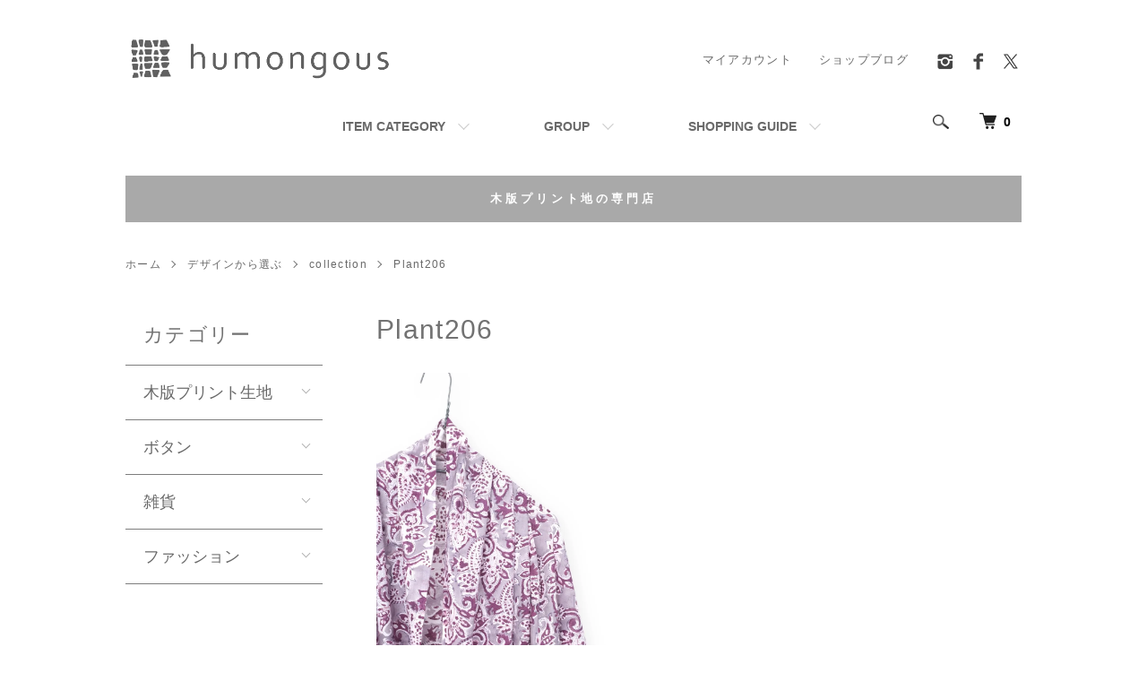

--- FILE ---
content_type: text/html; charset=EUC-JP
request_url: https://shop.humongous-shop.com/?mode=grp&gid=695183
body_size: 13156
content:
<!DOCTYPE html PUBLIC "-//W3C//DTD XHTML 1.0 Transitional//EN" "http://www.w3.org/TR/xhtml1/DTD/xhtml1-transitional.dtd">
<html xmlns:og="http://ogp.me/ns#" xmlns:fb="http://www.facebook.com/2008/fbml" xmlns:mixi="http://mixi-platform.com/ns#" xmlns="http://www.w3.org/1999/xhtml" xml:lang="ja" lang="ja" dir="ltr">
<head>
<meta http-equiv="content-type" content="text/html; charset=euc-jp" />
<meta http-equiv="X-UA-Compatible" content="IE=edge,chrome=1" />
<title>Plant206 - humongous　ヒューモンガス</title>
<meta name="Keywords" content="木版プリント,Plant206,blockprint," />
<meta name="Description" content="" />
<meta name="Author" content="" />
<meta name="Copyright" content="GMOペパボ" />
<meta http-equiv="content-style-type" content="text/css" />
<meta http-equiv="content-script-type" content="text/javascript" />
<link rel="stylesheet" href="https://shop.humongous-shop.com/css/framework/colormekit.css" type="text/css" />
<link rel="stylesheet" href="https://shop.humongous-shop.com/css/framework/colormekit-responsive.css" type="text/css" />
<link rel="stylesheet" href="https://img07.shop-pro.jp/PA01117/983/css/16/index.css?cmsp_timestamp=20260111145317" type="text/css" />
<link rel="stylesheet" href="https://img07.shop-pro.jp/PA01117/983/css/16/product_list.css?cmsp_timestamp=20260111145317" type="text/css" />

<link rel="alternate" type="application/rss+xml" title="rss" href="https://shop.humongous-shop.com/?mode=rss" />
<link rel="alternate" media="handheld" type="text/html" href="https://shop.humongous-shop.com/?mode=grp&gid=695183" />
<link rel="shortcut icon" href="https://img07.shop-pro.jp/PA01117/983/favicon.ico?cmsp_timestamp=20260104213452" />
<script type="text/javascript" src="//ajax.googleapis.com/ajax/libs/jquery/1.7.2/jquery.min.js" ></script>
<meta property="og:title" content="Plant206 - humongous　ヒューモンガス" />
<meta property="og:description" content="" />
<meta property="og:url" content="https://shop.humongous-shop.com?mode=grp&gid=695183" />
<meta property="og:site_name" content="humongous　ヒューモンガス" />
<meta property="og:image" content="https://img07.shop-pro.jp/PA01117/983/category/g_695183.jpg?cmsp_timestamp=20251105172307"/>
<meta name="facebook-domain-verification" content="d4aswo9799ned4bbn8jo7vuu9buvnc" />
<script>
  var Colorme = {"page":"product_list","shop":{"account_id":"PA01117983","title":"humongous\u3000\u30d2\u30e5\u30fc\u30e2\u30f3\u30ac\u30b9"},"basket":{"total_price":0,"items":[]},"customer":{"id":null}};

  (function() {
    function insertScriptTags() {
      var scriptTagDetails = [{"src":"https:\/\/campaign.shop-service.jp\/bridge.js","integrity":"sha256-sqaGevP0MAoCcfdY14dnlrAqXVictFiQhtqwDdZ+hCc="}];
      var entry = document.getElementsByTagName('script')[0];

      scriptTagDetails.forEach(function(tagDetail) {
        var script = document.createElement('script');

        script.type = 'text/javascript';
        script.src = tagDetail.src;
        script.async = true;

        if( tagDetail.integrity ) {
          script.integrity = tagDetail.integrity;
          script.setAttribute('crossorigin', 'anonymous');
        }

        entry.parentNode.insertBefore(script, entry);
      })
    }

    window.addEventListener('load', insertScriptTags, false);
  })();
</script>
<script async src="https://zen.one/analytics.js"></script>
</head>
<body>
<meta name="colorme-acc-payload" content="?st=1&pt=10033&ut=695183&at=PA01117983&v=20260123123217&re=&cn=09bb4c3fbe12a142f2401e6d0d380ba0" width="1" height="1" alt="" /><script>!function(){"use strict";Array.prototype.slice.call(document.getElementsByTagName("script")).filter((function(t){return t.src&&t.src.match(new RegExp("dist/acc-track.js$"))})).forEach((function(t){return document.body.removeChild(t)})),function t(c){var r=arguments.length>1&&void 0!==arguments[1]?arguments[1]:0;if(!(r>=c.length)){var e=document.createElement("script");e.onerror=function(){return t(c,r+1)},e.src="https://"+c[r]+"/dist/acc-track.js?rev=3",document.body.appendChild(e)}}(["acclog001.shop-pro.jp","acclog002.shop-pro.jp"])}();</script><script>
  (function () {
    // viewport
  var viewport = document.createElement('meta');
  viewport.setAttribute('name', 'viewport');
  viewport.setAttribute('content', 'width=device-width, initial-scale=1.0, maximum-scale=1.0');
  document.getElementsByTagName('head')[0].appendChild(viewport);
  }());
</script>

<script src="https://img.shop-pro.jp/tmpl_js/84/jquery.tile.js"></script>
<script src="https://img.shop-pro.jp/tmpl_js/84/jquery.skOuterClick.js"></script>


<div class="l-header">
  <div class="l-header-main u-container">
    <div class="l-header-main__in">
      <div class="l-header-logo">
        <h1 class="l-header-logo__img" >
          <a href="./"><img src="https://img07.shop-pro.jp/PA01117/983/PA01117983.png?cmsp_timestamp=20260104213452" alt="humongous　ヒューモンガス" /></a>
        </h1>
      
      </div>
      <div class="l-header-search">
        <button class="l-header-search__btn js-mega-menu-btn js-search-btn">
          <img src="https://img.shop-pro.jp/tmpl_img/84/icon-search.png" alt="検索" />
        </button>
        <div class="l-header-search__contents js-mega-menu-contents">
          <div class="l-header-search__box">
            <form action="https://shop.humongous-shop.com/" method="GET" class="l-header-search__form">
              <input type="hidden" name="mode" value="srh" />
              <div class="l-header-search__input">
                <input type="text" name="keyword" placeholder="商品検索" />
              </div>
              <button class="l-header-search__submit" type="submit">
                <img src="https://img.shop-pro.jp/tmpl_img/84/icon-search.png" alt="送信" />
              </button>
            </form>
            <button class="l-header-search__close js-search-close" type="submit" aria-label="閉じる">
              <span></span>
              <span></span>
            </button>
          </div>
        </div>
        <div class="l-header-cart">
                  <form name="cart_view_with_async" method="POST" action="https://shop.humongous-shop.com/cart/proxy/basket?shop_id=PA01117983&shop_domain=shop.humongous-shop.com">
            <input type="hidden" name="reference_token" value="cff41feb9ccc4c0a8c680b48c591da72"><input type="hidden" name="shop_id" value="PA01117983"><input type="hidden" name="shop_domain" value="shop.humongous-shop.com">
          </form>
          <button class="p-global-header__cart cart_view_with_async">
            <img src="https://img.shop-pro.jp/tmpl_img/84/icon-cart.png" alt="カートを見る" />
            <span class="p-global-header__cart-count">
              <span class="cart_count">0</span>
            </span>
          </button>
        	
        </div>
      </div>
      <button class="l-menu-btn js-navi-open" aria-label="メニュー">
        <span></span>
        <span></span>
      </button>
    </div>
    <div class="l-main-navi">
      <div class="l-main-navi__in">
        <ul class="l-main-navi-list">
                              <li class="l-main-navi-list__item">
            <div class="l-main-navi-list__ttl">
              ITEM CATEGORY
            </div>
            <button class="l-main-navi-list__link js-mega-menu-btn">
              ITEM CATEGORY
            </button>
            <div class="l-mega-menu js-mega-menu-contents">
              <ul class="l-mega-menu-list">
                                <li class="l-mega-menu-list__item">
                  <a class="l-mega-menu-list__link" href="https://shop.humongous-shop.com/?mode=cate&cbid=906751&csid=0">
                    木版プリント生地
                  </a>
                </li>
                                                    <li class="l-mega-menu-list__item">
                  <a class="l-mega-menu-list__link" href="https://shop.humongous-shop.com/?mode=cate&cbid=906749&csid=0">
                    ボタン
                  </a>
                </li>
                                                    <li class="l-mega-menu-list__item">
                  <a class="l-mega-menu-list__link" href="https://shop.humongous-shop.com/?mode=cate&cbid=906758&csid=0">
                    雑貨
                  </a>
                </li>
                                                    <li class="l-mega-menu-list__item">
                  <a class="l-mega-menu-list__link" href="https://shop.humongous-shop.com/?mode=cate&cbid=906759&csid=0">
                    ファッション
                  </a>
                </li>
                              </ul>
            </div>
          </li>
                                                  <li class="l-main-navi-list__item">
            <div class="l-main-navi-list__ttl">
              GROUP
            </div>
            <button class="l-main-navi-list__link js-mega-menu-btn">
              GROUP
            </button>
            <div class="l-mega-menu js-mega-menu-contents">
              <ul class="l-mega-menu-list">
                                <li class="l-mega-menu-list__item">
                  <a class="l-mega-menu-list__link" href="https://shop.humongous-shop.com/?mode=grp&gid=487252">
                    デザインから選ぶ
                  </a>
                </li>
                                                    <li class="l-mega-menu-list__item">
                  <a class="l-mega-menu-list__link" href="https://shop.humongous-shop.com/?mode=grp&gid=870247">
                    カラーで選ぶ
                  </a>
                </li>
                                                    <li class="l-mega-menu-list__item">
                  <a class="l-mega-menu-list__link" href="https://shop.humongous-shop.com/?mode=grp&gid=1022504">
                    生地の種類から選ぶ
                  </a>
                </li>
                                                    <li class="l-mega-menu-list__item">
                  <a class="l-mega-menu-list__link" href="https://shop.humongous-shop.com/?mode=grp&gid=1115109">
                    柄×柄 match
                  </a>
                </li>
                                                    <li class="l-mega-menu-list__item">
                  <a class="l-mega-menu-list__link" href="https://shop.humongous-shop.com/?mode=grp&gid=3128879">
                    NEW ARRIVALS
                  </a>
                </li>
                              </ul>
            </div>
          </li>
                                        <li class="l-main-navi-list__item">
            <div class="l-main-navi-list__ttl">
              SHOPPING GUIDE
            </div>
            <button class="l-main-navi-list__link js-mega-menu-btn">
              SHOPPING GUIDE
            </button>
            <div class="l-mega-menu js-mega-menu-contents">
              <ul class="l-mega-menu-list">
                                <li class="l-mega-menu-list__item">
                  <a class="l-mega-menu-list__link" href="https://shop.humongous-shop.com/?mode=f3">
                    木版プリントについて
                  </a>
                </li>
                                <li class="l-mega-menu-list__item">
                  <a class="l-mega-menu-list__link" href="https://shop.humongous-shop.com/?mode=f4">
                    よくあるご質問 Q&A
                  </a>
                </li>
                                <li class="l-mega-menu-list__item">
                  <a class="l-mega-menu-list__link" href="https://shop.humongous-shop.com/?mode=f5">
                    ギフトラッピングについて
                  </a>
                </li>
                                <li class="l-mega-menu-list__item">
                  <a class="l-mega-menu-list__link" href="https://shop.humongous-shop.com/?mode=f7">
                    ファブリック商用利用について
                  </a>
                </li>
                                <li class="l-mega-menu-list__item">
                  <a class="l-mega-menu-list__link" href="https://shop.humongous-shop.com/?mode=f8">
                    採寸ガイド
                  </a>
                </li>
                                <li class="l-mega-menu-list__item">
                  <a class="l-mega-menu-list__link" href="https://shop.humongous-shop.com/?mode=f9">
                    当店からのメールが届かない場合
                  </a>
                </li>
                                <li class="l-mega-menu-list__item">
                  <a class="l-mega-menu-list__link" href="https://shop.humongous-shop.com/?mode=f10">
                    INTERNATIONAL SHIPPING
                  </a>
                </li>
                                <li class="l-mega-menu-list__item">
                  <a class="l-mega-menu-list__link" href="https://shop.humongous-shop.com/?mode=f13">
                    お支払い方法について
                  </a>
                </li>
                                <li class="l-mega-menu-list__item">
                  <a class="l-mega-menu-list__link" href="https://shop.humongous-shop.com/?mode=f14">
                    配送・送料について
                  </a>
                </li>
                                <li class="l-mega-menu-list__item">
                  <a class="l-mega-menu-list__link" href="https://shop.humongous-shop.com/?mode=f15">
                    返品について
                  </a>
                </li>
                                <li class="l-mega-menu-list__item">
                  <a class="l-mega-menu-list__link" href="https://shop.humongous-shop.com/?mode=f19">
                    夏休みのおしらせ
                  </a>
                </li>
                              </ul>
            </div>
          </li>
                  </ul>
        <div class="l-help-navi-box">
          <ul class="l-help-navi-list">
            <li class="l-help-navi-list__item">
              <a class="l-help-navi-list__link" href="https://shop.humongous-shop.com/?mode=myaccount">マイアカウント</a>
            </li>

 <li class="l-help-navi-list__item">
              <a class="l-help-navi-list__link" href="https://humongous.jp">ショップブログ</a>
            </li>

                      </ul>
          <ul class="l-sns-navi-list u-opa">
                        <li class="l-sns-navi-list__item">
              <a href="https://instagram.com/humongous_prints" target="_blank">
                <i class="icon-lg-b icon-instagram" aria-label="instagram"></i>
              </a>
            </li>
                                    <li class="l-sns-navi-list__item">
              <a href="https://facebook.com/humongous.blockprints" target="_blank">
                <i class="icon-lg-b icon-facebook" aria-label="Facebook"></i>
              </a>
            </li>
                                    <li class="l-sns-navi-list__item">
              <a href="https://twitter.com/meg_humongous" target="_blank">
                <i class="icon-lg-b icon-twitter" aria-label="Twitter"></i>
              </a>
            </li>
                                    <!-- <li class="l-sns-navi-list__item">
              <a href="" target="_blank">
                <i class="icon-lg-b icon-pinterest" aria-label="pinterest"></i>
              </a>
            </li> -->
          </ul>
        </div>
      </div>
    </div>
    <div class="l-main-navi-overlay js-navi-close"></div>
  </div>
</div>

<div class="u-container p-sale-info-wrap">
  <div class="p-sale-info">
    <span class="u-bold">木版プリント地の専門店
		</span>
  </div>

	

</div>
<BR>


<div class="l-main product_list">
  <div class="l-main product_list">
  
  <div class="c-breadcrumbs u-container">
    <ul class="c-breadcrumbs-list">
      <li class="c-breadcrumbs-list__item">
        <a href="./">
          ホーム
        </a>
      </li>
                  <li class="c-breadcrumbs-list__item">
        <a href="https://shop.humongous-shop.com/?mode=grp&gid=487252">
          デザインから選ぶ
        </a>
      </li>
            <li class="c-breadcrumbs-list__item">
        <a href="https://shop.humongous-shop.com/?mode=grp&gid=695179">
          collection
        </a>
      </li>
            <li class="c-breadcrumbs-list__item">
        <a href="https://shop.humongous-shop.com/?mode=grp&gid=695183">
          Plant206
        </a>
      </li>
                </ul>
  </div>
  
  <div class="l-contents-wrap u-container">
    
    <div class="l-contents-main">
      <h2 class="p-category__ttl">
                  Plant206
              </h2>
      
            
      
            
      
              <div class="p-category-free"><img src="https://img07.shop-pro.jp/PA01117/983/etc/%A5%B0%A5%EB%A1%BC%A5%D7plant206.jpeg?cmsp_timestamp=20220902200334" alt="" width="300"></div>
            
      
            
      
            
              <div class="p-item-list-head">
          <div class="p-item-list-num">
            全3商品
          </div>
          
          <ul class="p-item-sort-list">
            <li class="p-item-sort-list__item">
                          <span>リスト順</span>
                        </li>
            <li class="p-item-sort-list__item">
                          <a href="?mode=grp&gid=695183&sort=p">価格順</a>
                          </li>
            <li class="p-item-sort-list__item">
                          <a href="?mode=grp&gid=695183&sort=n">新着順</a>
                          </li>
          </ul>
          
        </div>
        
        <ul class="c-item-list">
                    <li class="c-item-list__item">
            <div class="c-item-list__img u-img-scale">
              <a href="?pid=61893098">
                                <img src="https://img07.shop-pro.jp/PA01117/983/product/61893098_th.jpg?cmsp_timestamp=20220902195502" alt="極薄地コットン-Plant206 002" />
                              </a>
            </div>
            <div class="c-item-list__txt">
              <div class="c-item-list__ttl">
                <a href="?pid=61893098">
                  極薄地コットン-Plant206 002
                </a>
              </div>
                            <div class="c-item-list__price">
                                240円(税込264円)
                                              </div>
                                                                                    <button class="c-item-list__btn" type="button"  data-favorite-button-selector="DOMSelector" data-product-id="61893098" data-added-class="is-added">
                <svg role="img" aria-hidden="true"><use xlink:href="#heart"></use></svg>
              </button>
            </div>
          </li>
                    <li class="c-item-list__item">
            <div class="c-item-list__img u-img-scale">
              <a href="?pid=117083268">
                                <img src="https://img07.shop-pro.jp/PA01117/983/product/117083268_th.jpg?cmsp_timestamp=20220902204738" alt="ブロックプリント ドルマン プルオーバー" />
                              </a>
            </div>
            <div class="c-item-list__txt">
              <div class="c-item-list__ttl">
                <a href="?pid=117083268">
                  ブロックプリント ドルマン プルオーバー
                </a>
              </div>
                            <div class="c-item-list__price">
                                7,600円(税込8,360円)
                                              </div>
                                                                                    <button class="c-item-list__btn" type="button"  data-favorite-button-selector="DOMSelector" data-product-id="117083268" data-added-class="is-added">
                <svg role="img" aria-hidden="true"><use xlink:href="#heart"></use></svg>
              </button>
            </div>
          </li>
                    <li class="c-item-list__item">
            <div class="c-item-list__img u-img-scale">
              <a href="?pid=117744343">
                                <img src="https://img07.shop-pro.jp/PA01117/983/product/117744343_th.jpg?cmsp_timestamp=20220902214034" alt="ブロックプリント ドルマン プルオーバー" />
                              </a>
            </div>
            <div class="c-item-list__txt">
              <div class="c-item-list__ttl">
                <a href="?pid=117744343">
                  ブロックプリント ドルマン プルオーバー
                </a>
              </div>
                            <div class="c-item-list__price">
                                7,600円(税込8,360円)
                                              </div>
                                                                                    <button class="c-item-list__btn" type="button"  data-favorite-button-selector="DOMSelector" data-product-id="117744343" data-added-class="is-added">
                <svg role="img" aria-hidden="true"><use xlink:href="#heart"></use></svg>
              </button>
            </div>
          </li>
                  </ul>
        
        
                
            
            
      
            
      
            
    </div>
    
    <div class="l-contents-side">
      
                  <div class="l-side-navi">
        <h3 class="l-side-navi__ttl">
          カテゴリー
        </h3>
        <ul class="l-side-navi-list">
                    <li class="l-side-navi-list__item">
                          <button class="l-side-navi-list__link js-toggle-btn">
                木版プリント生地
              </button>
                                                <ul class="l-side-navi-sub-list js-toggle-contents">
              <li class="l-side-navi-sub-list__item">
                <a href="https://shop.humongous-shop.com/?mode=cate&cbid=906751&csid=0" class="l-side-navi-sub-list__link">
                  全ての木版プリント生地
                </a>
              </li>
                            <li class="l-side-navi-sub-list__item">
                <a href="https://shop.humongous-shop.com/?mode=cate&cbid=906751&csid=1" class="l-side-navi-sub-list__link">
                  コットン極薄地
                </a>
              </li>
                                                  <li class="l-side-navi-sub-list__item">
                <a href="https://shop.humongous-shop.com/?mode=cate&cbid=906751&csid=2" class="l-side-navi-sub-list__link">
                  コットン薄地
                </a>
              </li>
                                                  <li class="l-side-navi-sub-list__item">
                <a href="https://shop.humongous-shop.com/?mode=cate&cbid=906751&csid=8" class="l-side-navi-sub-list__link">
                  コットン普通地
                </a>
              </li>
                                                  <li class="l-side-navi-sub-list__item">
                <a href="https://shop.humongous-shop.com/?mode=cate&cbid=906751&csid=3" class="l-side-navi-sub-list__link">
                  コットン厚地
                </a>
              </li>
                                                  <li class="l-side-navi-sub-list__item">
                <a href="https://shop.humongous-shop.com/?mode=cate&cbid=906751&csid=14" class="l-side-navi-sub-list__link">
                  コットンダブルガーゼ
                </a>
              </li>
                                                  <li class="l-side-navi-sub-list__item">
                <a href="https://shop.humongous-shop.com/?mode=cate&cbid=906751&csid=15" class="l-side-navi-sub-list__link">
                  レーヨンコットン
                </a>
              </li>
                                                  <li class="l-side-navi-sub-list__item">
                <a href="https://shop.humongous-shop.com/?mode=cate&cbid=906751&csid=5" class="l-side-navi-sub-list__link">
                  レーヨン
                </a>
              </li>
                                                  <li class="l-side-navi-sub-list__item">
                <a href="https://shop.humongous-shop.com/?mode=cate&cbid=906751&csid=12" class="l-side-navi-sub-list__link">
                  リネンコットン
                </a>
              </li>
                                                  <li class="l-side-navi-sub-list__item">
                <a href="https://shop.humongous-shop.com/?mode=cate&cbid=906751&csid=13" class="l-side-navi-sub-list__link">
                  ジャージー
                </a>
              </li>
                                                  <li class="l-side-navi-sub-list__item">
                <a href="https://shop.humongous-shop.com/?mode=cate&cbid=906751&csid=16" class="l-side-navi-sub-list__link">
                  2026福袋
                </a>
              </li>
                        </ul>
                                  </li>
                    <li class="l-side-navi-list__item">
                          <button class="l-side-navi-list__link js-toggle-btn">
                ボタン
              </button>
                                                <ul class="l-side-navi-sub-list js-toggle-contents">
              <li class="l-side-navi-sub-list__item">
                <a href="https://shop.humongous-shop.com/?mode=cate&cbid=906749&csid=0" class="l-side-navi-sub-list__link">
                  全てのボタン
                </a>
              </li>
                            <li class="l-side-navi-sub-list__item">
                <a href="https://shop.humongous-shop.com/?mode=cate&cbid=906749&csid=9" class="l-side-navi-sub-list__link">
                  水牛-シンプル
                </a>
              </li>
                                                  <li class="l-side-navi-sub-list__item">
                <a href="https://shop.humongous-shop.com/?mode=cate&cbid=906749&csid=8" class="l-side-navi-sub-list__link">
                  水牛-バラエティ
                </a>
              </li>
                                                  <li class="l-side-navi-sub-list__item">
                <a href="https://shop.humongous-shop.com/?mode=cate&cbid=906749&csid=1" class="l-side-navi-sub-list__link">
                  水牛-シック
                </a>
              </li>
                                                  <li class="l-side-navi-sub-list__item">
                <a href="https://shop.humongous-shop.com/?mode=cate&cbid=906749&csid=2" class="l-side-navi-sub-list__link">
                  木-シンプル
                </a>
              </li>
                                                  <li class="l-side-navi-sub-list__item">
                <a href="https://shop.humongous-shop.com/?mode=cate&cbid=906749&csid=10" class="l-side-navi-sub-list__link">
                  木-バラエティ
                </a>
              </li>
                                                  <li class="l-side-navi-sub-list__item">
                <a href="https://shop.humongous-shop.com/?mode=cate&cbid=906749&csid=4" class="l-side-navi-sub-list__link">
                  貝
                </a>
              </li>
                                                  <li class="l-side-navi-sub-list__item">
                <a href="https://shop.humongous-shop.com/?mode=cate&cbid=906749&csid=3" class="l-side-navi-sub-list__link">
                  ココナツ-シンプル
                </a>
              </li>
                                                  <li class="l-side-navi-sub-list__item">
                <a href="https://shop.humongous-shop.com/?mode=cate&cbid=906749&csid=5" class="l-side-navi-sub-list__link">
                  メタル
                </a>
              </li>
                                                  <li class="l-side-navi-sub-list__item">
                <a href="https://shop.humongous-shop.com/?mode=cate&cbid=906749&csid=6" class="l-side-navi-sub-list__link">
                  モザイク
                </a>
              </li>
                        </ul>
                                  </li>
                    <li class="l-side-navi-list__item">
                          <button class="l-side-navi-list__link js-toggle-btn">
                雑貨
              </button>
                                                <ul class="l-side-navi-sub-list js-toggle-contents">
              <li class="l-side-navi-sub-list__item">
                <a href="https://shop.humongous-shop.com/?mode=cate&cbid=906758&csid=0" class="l-side-navi-sub-list__link">
                  全ての雑貨
                </a>
              </li>
                            <li class="l-side-navi-sub-list__item">
                <a href="https://shop.humongous-shop.com/?mode=cate&cbid=906758&csid=3" class="l-side-navi-sub-list__link">
                  HANDKERCHIEF
                </a>
              </li>
                                                  <li class="l-side-navi-sub-list__item">
                <a href="https://shop.humongous-shop.com/?mode=cate&cbid=906758&csid=1" class="l-side-navi-sub-list__link">
                  PAPER
                </a>
              </li>
                                                  <li class="l-side-navi-sub-list__item">
                <a href="https://shop.humongous-shop.com/?mode=cate&cbid=906758&csid=4" class="l-side-navi-sub-list__link">
                  SHOPPER
                </a>
              </li>
                        </ul>
                                  </li>
                    <li class="l-side-navi-list__item">
                          <button class="l-side-navi-list__link js-toggle-btn">
                ファッション
              </button>
                                                <ul class="l-side-navi-sub-list js-toggle-contents">
              <li class="l-side-navi-sub-list__item">
                <a href="https://shop.humongous-shop.com/?mode=cate&cbid=906759&csid=0" class="l-side-navi-sub-list__link">
                  全てのファッション
                </a>
              </li>
                            <li class="l-side-navi-sub-list__item">
                <a href="https://shop.humongous-shop.com/?mode=cate&cbid=906759&csid=2" class="l-side-navi-sub-list__link">
                  TOPS
                </a>
              </li>
                                                  <li class="l-side-navi-sub-list__item">
                <a href="https://shop.humongous-shop.com/?mode=cate&cbid=906759&csid=3" class="l-side-navi-sub-list__link">
                  BOTTOMS
                </a>
              </li>
                                                  <li class="l-side-navi-sub-list__item">
                <a href="https://shop.humongous-shop.com/?mode=cate&cbid=906759&csid=1" class="l-side-navi-sub-list__link">
                  STOLE
                </a>
              </li>
                        </ul>
                                  </li>
                  </ul>
      </div>
                                                      
      
                  <div class="l-side-navi">
        <h3 class="l-side-navi__ttl">
          グループ
        </h3>
        <ul class="l-side-navi-list">
                <li class="l-side-navi-list__item">
            <a href="https://shop.humongous-shop.com/?mode=grp&gid=487252" class="l-side-navi-list__link is-link">
              デザインから選ぶ
            </a>
          </li>
                            <li class="l-side-navi-list__item">
            <a href="https://shop.humongous-shop.com/?mode=grp&gid=870247" class="l-side-navi-list__link is-link">
              カラーで選ぶ
            </a>
          </li>
                            <li class="l-side-navi-list__item">
            <a href="https://shop.humongous-shop.com/?mode=grp&gid=1022504" class="l-side-navi-list__link is-link">
              生地の種類から選ぶ
            </a>
          </li>
                            <li class="l-side-navi-list__item">
            <a href="https://shop.humongous-shop.com/?mode=grp&gid=1115109" class="l-side-navi-list__link is-link">
              柄×柄 match
            </a>
          </li>
                            <li class="l-side-navi-list__item">
            <a href="https://shop.humongous-shop.com/?mode=grp&gid=3128879" class="l-side-navi-list__link is-link">
              NEW ARRIVALS
            </a>
          </li>
              </ul>
      </div>
                  
    </div>
  </div>
</div>

<script type="text/javascript">
$(document).ready(function() {
  $(".js-toggle-btn").click(function () {
    $(this).next(".js-toggle-contents").slideToggle(200,"swing");
    $(this).toggleClass("is-on");
  });
});
</script></div>

<div class="l-bottom u-container">
              <div class="p-shop-info">
    
        <div class="u-contents-s">
      <div class="p-staff">
        <h2 class="c-ttl-sub">
     ハンドメイドの商品について
          <span class="c-ttl-sub__ja">ご理解いただきたいこと</span>
        </h2>
        <div class="p-staff-box">
                    <div class="u-bold">
            手しごとの温もり感あふれる商品を扱っております。
          </div>
                    同じ商品であっても、サイズ・色み・質感などに個体差があります。また、商品によっては多少のキズ・汚れ・不均一さが見られることがございますが、製法上避けられないものは良品となります。商品についての説明は必ずお読みいただき、それぞれの特徴をご理解の上でお買い求めください。商品はすべて一つ一つ検品をしており、より良いものをお届けできるよう努めております。ご購入前にご不明点がございましたら、お気軽にお問合せください。
        </div>
      </div>
    </div>
        
    
        <div class="u-contents-s">
      <div class="p-calendar">
        <h2 class="c-ttl-sub">
          CALENDAR
         
        </h2>
        <div class="side_section side_section_cal">
          <div class="side_cal">
            <table class="tbl_calendar">
    <caption>2026年1月</caption>
    <tr>
        <th class="sun">日</th>
        <th>月</th>
        <th>火</th>
        <th>水</th>
        <th>木</th>
        <th>金</th>
        <th class="sat">土</th>
    </tr>
    <tr>
<td></td>
<td></td>
<td></td>
<td></td>
<td class="thu holiday" style="background-color: #FFE8E8; color: #696969;">1</td>
<td class="fri" style="background-color: #FFE8E8; color: #696969;">2</td>
<td class="sat" style="background-color: #FFE8E8; color: #696969;">3</td>
</tr>
<tr>
<td class="sun" style="background-color: #FFE8E8; color: #696969;">4</td>
<td class="mon" style="background-color: #FFE8E8; color: #696969;">5</td>
<td class="tue" style="background-color: #FFE8E8; color: #696969;">6</td>
<td class="wed" style="background-color: #FFE8E8; color: #696969;">7</td>
<td class="thu" style="background-color: #FFE8E8; color: #696969;">8</td>
<td class="fri">9</td>
<td class="sat">10</td>
</tr>
<tr>
<td class="sun" style="background-color: #FFE8E8; color: #696969;">11</td>
<td class="mon holiday" style="background-color: #FFE8E8; color: #696969;">12</td>
<td class="tue">13</td>
<td class="wed">14</td>
<td class="thu">15</td>
<td class="fri">16</td>
<td class="sat">17</td>
</tr>
<tr>
<td class="sun" style="background-color: #FFE8E8; color: #696969;">18</td>
<td class="mon">19</td>
<td class="tue">20</td>
<td class="wed">21</td>
<td class="thu">22</td>
<td class="fri">23</td>
<td class="sat">24</td>
</tr>
<tr>
<td class="sun" style="background-color: #FFE8E8; color: #696969;">25</td>
<td class="mon">26</td>
<td class="tue">27</td>
<td class="wed">28</td>
<td class="thu">29</td>
<td class="fri">30</td>
<td class="sat">31</td>
</tr>
</table><table class="tbl_calendar">
    <caption>2026年2月</caption>
    <tr>
        <th class="sun">日</th>
        <th>月</th>
        <th>火</th>
        <th>水</th>
        <th>木</th>
        <th>金</th>
        <th class="sat">土</th>
    </tr>
    <tr>
<td class="sun" style="background-color: #FFE8E8; color: #696969;">1</td>
<td class="mon">2</td>
<td class="tue">3</td>
<td class="wed">4</td>
<td class="thu">5</td>
<td class="fri">6</td>
<td class="sat">7</td>
</tr>
<tr>
<td class="sun" style="background-color: #FFE8E8; color: #696969;">8</td>
<td class="mon">9</td>
<td class="tue">10</td>
<td class="wed holiday" style="background-color: #FFE8E8; color: #696969;">11</td>
<td class="thu">12</td>
<td class="fri">13</td>
<td class="sat">14</td>
</tr>
<tr>
<td class="sun" style="background-color: #FFE8E8; color: #696969;">15</td>
<td class="mon">16</td>
<td class="tue">17</td>
<td class="wed">18</td>
<td class="thu">19</td>
<td class="fri">20</td>
<td class="sat">21</td>
</tr>
<tr>
<td class="sun" style="background-color: #FFE8E8; color: #696969;">22</td>
<td class="mon holiday" style="background-color: #FFE8E8; color: #696969;">23</td>
<td class="tue">24</td>
<td class="wed">25</td>
<td class="thu">26</td>
<td class="fri">27</td>
<td class="sat">28</td>
</tr>
</table>
          </div>
                    <div class="side_cal_memo">
            <span style="color:#dc143c;">【今季冬休み】12/26-1/8<br></span>
《日祝定休》年末年始・お盆休み有り<br>
《営業時間》10:30-16:00/17:00<br>
<span style="color:#dc143c;">※ご注文は休業中も随時受付いたします</span>
          </div>
                  </div>
      </div>
    </div>
        
  </div>
  <div class="p-shopguide u-contents-s">
    <h2 class="u-visually-hidden">
      ショッピングガイド
    </h2>
    <div class="p-shopguide-wrap">
      




    </div>
  </div>
</div>

<div class="l-footer">
  <div class="u-container">
    <div class="l-footer-main">
      <div class="l-footer-shopinfo">
        <div class="l-footer-shopinfo__logo">
          <a href="./"><img src="https://img07.shop-pro.jp/PA01117/983/PA01117983.png?cmsp_timestamp=20260104213452" alt="humongous　ヒューモンガス" /></a>
        </div>
                <div class="l-footer-shopinfo__txt">
          humongous　ヒューモンガス
        </div>
                <ul class="l-footer-sns-list u-opa">
                    <li class="l-footer-sns-list__item">
            <a href="https://instagram.com/humongous_prints" target="_blank">
              <i class="icon-lg-b icon-instagram" aria-label="instagram"></i>
            </a>
          </li>
                              <li class="l-footer-sns-list__item">
            <a href="https://facebook.com/humongous.blockprints" target="_blank">
              <i class="icon-lg-b icon-facebook" aria-label="Facebook"></i>
            </a>
          </li>
                              <li class="l-footer-sns-list__item">
            <a href="https://twitter.com/meg_humongous" target="_blank">
              <i class="icon-lg-b icon-twitter" aria-label="Twitter"></i>
            </a>
          </li>
                              <!-- <li class="l-footer-sns-list__item">
            <a href="" target="_blank">
              <i class="icon-lg-b icon-pinterest" aria-label="pinterest"></i>
            </a>
          </li> -->
        </ul>
                <div class="l-footer-qrcode">
          <img src="https://img07.shop-pro.jp/PA01117/983/qrcode.jpg?cmsp_timestamp=20260104213452" />
        </div>
              </div>
      <div class="l-footer-navi">
        <ul class="l-footer-navi-list">
          <li class="l-footer-navi-list__item">
            <a class="l-footer-navi-list__link" href="./">
              ホーム
            </a>
          </li>
          <li class="l-footer-navi-list__item">
            <a class="l-footer-navi-list__link" href="https://shop.humongous-shop.com/?mode=sk#delivery">
              配送・送料について
            </a>
          </li>
          <li class="l-footer-navi-list__item">
            <a class="l-footer-navi-list__link" href="https://shop.humongous-shop.com/?mode=sk#return">
              返品について
            </a>
          </li>
          <li class="l-footer-navi-list__item">
            <a class="l-footer-navi-list__link" href="https://shop.humongous-shop.com/?mode=sk#payment">
              支払い方法について
            </a>
          </li>
          <li class="l-footer-navi-list__item">
            <a class="l-footer-navi-list__link" href="https://shop.humongous-shop.com/?mode=sk#info">
              特定商取引法に基づく表記
            </a>
          </li>
          <li class="l-footer-navi-list__item">
            <a class="l-footer-navi-list__link" href="https://shop.humongous-shop.com/?mode=privacy">
              プライバシーポリシー
            </a>
          </li>
        </ul>
        <ul class="l-footer-navi-list">
                    <li class="l-footer-navi-list__item">
            <a class="l-footer-navi-list__link" href="https://humongous.jp">
              ショップブログ
            </a>
          </li>
                              <li class="l-footer-navi-list__item">
            <a class="l-footer-navi-list__link" href="https://humongous.shop-pro.jp/customer/newsletter/subscriptions/new">
              メルマガ登録・解除
            </a>
          </li>
                    <li class="l-footer-navi-list__item">
            <span class="l-footer-navi-list__link">
              <a href="https://shop.humongous-shop.com/?mode=rss">RSS</a> / <a href="https://shop.humongous-shop.com/?mode=atom">ATOM</a>
            </span>
          </li>
        </ul>
        <ul class="l-footer-navi-list">
          <li class="l-footer-navi-list__item">
            <a class="l-footer-navi-list__link" href="https://shop.humongous-shop.com/?mode=myaccount">
              マイアカウント
            </a>
          </li>
                    <li class="l-footer-navi-list__item">
                        <form name="cart_view_with_async" method="POST" action="https://shop.humongous-shop.com/cart/proxy/basket?shop_id=PA01117983&shop_domain=shop.humongous-shop.com">
              <input type="hidden" name="reference_token" value="cff41feb9ccc4c0a8c680b48c591da72"><input type="hidden" name="shop_id" value="PA01117983"><input type="hidden" name="shop_domain" value="shop.humongous-shop.com">
            </form>
            <button class="p-global-header__cart cart_view_with_async l-footer-navi-list__link">
              カートを見る
            </button>
                      </li>
          <li class="l-footer-navi-list__item">
            <a class="l-footer-navi-list__link" href="https://humongous.shop-pro.jp/customer/inquiries/new">
              お問い合わせ
            </a>
          </li>
        </ul>
      </div>
    </div>
  </div>
</div>
<div class="l-copyright">
  <div class="l-copyright__txt">
    Copyright (c) humongous All Rights reserved.
  </div>
  
</div>

<script src="https://img.shop-pro.jp/tmpl_js/84/jquery.biggerlink.min.js"></script>
<script src="https://img.shop-pro.jp/tmpl_js/84/jquery.matchHeight-min.js"></script>
<script src="https://img.shop-pro.jp/tmpl_js/84/what-input.js"></script>

<script type="text/javascript">
$(document).ready(function() {
  //category search
  $(".js-mega-menu-btn").on("click",function() {
    if ($(this).hasClass("is-on")) {
      $(this).removeClass("is-on");
      $(this).next(".js-mega-menu-contents").fadeOut(200,"swing");
    } else {
      $(".js-mega-menu-btn").removeClass("is-on");
      $(".js-mega-menu-btn").next().fadeOut(200,"swing");
      $(this).addClass("is-on");
      $(this).next(".js-mega-menu-contents").fadeIn(200,"swing");
    }
  });
  $(".js-search-close").on('click',function() {
    $(".l-header-search__contents").fadeOut(200,"swing");
    $(".l-header-search__btn").removeClass("is-on");
  });
  $(".js-search-btn").on('click',function() {
    $(".l-main-navi").removeClass("is-open");
    $(".js-navi-open").removeClass("is-on");
  });

  //hamburger
  $(".js-navi-open,.js-navi-close").on('click',function() {
    $(".l-header-search__contents").fadeOut(200,"swing");
    $(".l-header-search__btn").removeClass("is-on");
    $(".l-header").toggleClass("is-open");
    $(".l-main-navi").toggleClass("is-open");
    $(".l-menu-btn").toggleClass("is-on");
    $(".l-main-navi-overlay").toggleClass("is-on");
  });
});
</script>

<script type="text/javascript">
$(document).ready(function() {
  var headerHeight = $(".l-header").outerHeight()
  var navPos = $(".l-main-navi").offset().top
  var salePos = 0
	  if ($(".p-sale-info-wrap").length)　{
		  salePos = $(".p-sale-info-wrap").offset().top
	  }
  var totalPos = navPos + salePos

  $(window).on("load scroll", function() {
    var value = $(this).scrollTop();
    if ( value > totalPos ) {
      $(".l-header").addClass("is-fixed");
      $(".l-main").css("margin-top", headerHeight);
    } else {
      $(".l-header").removeClass("is-fixed");
      $(".l-main").css("margin-top", '0');
    }
  });
});
</script>

<script type="text/javascript">
$(document).ready(function() {
  $(".js-bigger").biggerlink();
});
</script>

<script type="text/javascript">
$(document).ready(function() {
  $(".js-matchHeight").matchHeight();
});
</script>

<script>
  $(function () {

  function window_size_switch_func() {
    if($(window).width() >= 768) {
    // product option switch -> table
    $('#prd-opt-table').html($('.prd-opt-table').html());
    $('#prd-opt-table table').addClass('table table-bordered');
    $('#prd-opt-select').empty();
    } else {
    // product option switch -> select
    $('#prd-opt-table').empty();
    if($('#prd-opt-select > *').size() == 0) {
      $('#prd-opt-select').append($('.prd-opt-select').html());
    }
    }
  }
  window_size_switch_func();
  $(window).load(function () {
    $('.history-unit').tile();
  });
  $(window).resize(function () {
    window_size_switch_func();
    $('.history-unit').tile();
  });
  });
</script>

<svg xmlns="http://www.w3.org/2000/svg" style="display:none"><symbol id="angle-double-left" viewBox="0 0 1792 1792"><path d="M1011 1376q0 13-10 23l-50 50q-10 10-23 10t-23-10L439 983q-10-10-10-23t10-23l466-466q10-10 23-10t23 10l50 50q10 10 10 23t-10 23L608 960l393 393q10 10 10 23zm384 0q0 13-10 23l-50 50q-10 10-23 10t-23-10L823 983q-10-10-10-23t10-23l466-466q10-10 23-10t23 10l50 50q10 10 10 23t-10 23L992 960l393 393q10 10 10 23z"/></symbol><symbol id="angle-double-right" viewBox="0 0 1792 1792"><path d="M979 960q0 13-10 23l-466 466q-10 10-23 10t-23-10l-50-50q-10-10-10-23t10-23l393-393-393-393q-10-10-10-23t10-23l50-50q10-10 23-10t23 10l466 466q10 10 10 23zm384 0q0 13-10 23l-466 466q-10 10-23 10t-23-10l-50-50q-10-10-10-23t10-23l393-393-393-393q-10-10-10-23t10-23l50-50q10-10 23-10t23 10l466 466q10 10 10 23z"/></symbol><symbol id="angle-down" viewBox="0 0 1792 1792"><path d="M1395 736q0 13-10 23l-466 466q-10 10-23 10t-23-10L407 759q-10-10-10-23t10-23l50-50q10-10 23-10t23 10l393 393 393-393q10-10 23-10t23 10l50 50q10 10 10 23z"/></symbol><symbol id="angle-left" viewBox="0 0 1792 1792"><path d="M1203 544q0 13-10 23L800 960l393 393q10 10 10 23t-10 23l-50 50q-10 10-23 10t-23-10L631 983q-10-10-10-23t10-23l466-466q10-10 23-10t23 10l50 50q10 10 10 23z"/></symbol><symbol id="angle-right" viewBox="0 0 1792 1792"><path d="M1171 960q0 13-10 23l-466 466q-10 10-23 10t-23-10l-50-50q-10-10-10-23t10-23l393-393-393-393q-10-10-10-23t10-23l50-50q10-10 23-10t23 10l466 466q10 10 10 23z"/></symbol><symbol id="angle-up" viewBox="0 0 1792 1792"><path d="M1395 1184q0 13-10 23l-50 50q-10 10-23 10t-23-10L896 864l-393 393q-10 10-23 10t-23-10l-50-50q-10-10-10-23t10-23l466-466q10-10 23-10t23 10l466 466q10 10 10 23z"/></symbol><symbol id="bars" viewBox="0 0 1792 1792"><path d="M1664 1344v128q0 26-19 45t-45 19H192q-26 0-45-19t-19-45v-128q0-26 19-45t45-19h1408q26 0 45 19t19 45zm0-512v128q0 26-19 45t-45 19H192q-26 0-45-19t-19-45V832q0-26 19-45t45-19h1408q26 0 45 19t19 45zm0-512v128q0 26-19 45t-45 19H192q-26 0-45-19t-19-45V320q0-26 19-45t45-19h1408q26 0 45 19t19 45z"/></symbol><symbol id="close" viewBox="0 0 1792 1792"><path d="M1490 1322q0 40-28 68l-136 136q-28 28-68 28t-68-28l-294-294-294 294q-28 28-68 28t-68-28l-136-136q-28-28-28-68t28-68l294-294-294-294q-28-28-28-68t28-68l136-136q28-28 68-28t68 28l294 294 294-294q28-28 68-28t68 28l136 136q28 28 28 68t-28 68l-294 294 294 294q28 28 28 68z"/></symbol><symbol id="envelope-o" viewBox="0 0 1792 1792"><path d="M1664 1504V736q-32 36-69 66-268 206-426 338-51 43-83 67t-86.5 48.5T897 1280h-2q-48 0-102.5-24.5T706 1207t-83-67q-158-132-426-338-37-30-69-66v768q0 13 9.5 22.5t22.5 9.5h1472q13 0 22.5-9.5t9.5-22.5zm0-1051v-24.5l-.5-13-3-12.5-5.5-9-9-7.5-14-2.5H160q-13 0-22.5 9.5T128 416q0 168 147 284 193 152 401 317 6 5 35 29.5t46 37.5 44.5 31.5T852 1143t43 9h2q20 0 43-9t50.5-27.5 44.5-31.5 46-37.5 35-29.5q208-165 401-317 54-43 100.5-115.5T1664 453zm128-37v1088q0 66-47 113t-113 47H160q-66 0-113-47T0 1504V416q0-66 47-113t113-47h1472q66 0 113 47t47 113z"/></symbol><symbol id="facebook" viewBox="0 0 1792 1792"><path d="M1343 12v264h-157q-86 0-116 36t-30 108v189h293l-39 296h-254v759H734V905H479V609h255V391q0-186 104-288.5T1115 0q147 0 228 12z"/></symbol><symbol id="google-plus" viewBox="0 0 1792 1792"><path d="M1181 913q0 208-87 370.5t-248 254-369 91.5q-149 0-285-58t-234-156-156-234-58-285 58-285 156-234 234-156 285-58q286 0 491 192L769 546Q652 433 477 433q-123 0-227.5 62T84 663.5 23 896t61 232.5T249.5 1297t227.5 62q83 0 152.5-23t114.5-57.5 78.5-78.5 49-83 21.5-74H477V791h692q12 63 12 122zm867-122v210h-209v209h-210v-209h-209V791h209V582h210v209h209z"/></symbol><symbol id="heart" viewBox="0 0 1792 1792"><path d="M896 1664q-26 0-44-18l-624-602q-10-8-27.5-26T145 952.5 77 855 23.5 734 0 596q0-220 127-344t351-124q62 0 126.5 21.5t120 58T820 276t76 68q36-36 76-68t95.5-68.5 120-58T1314 128q224 0 351 124t127 344q0 221-229 450l-623 600q-18 18-44 18z"/></symbol><symbol id="home" viewBox="0 0 1792 1792"><path d="M1472 992v480q0 26-19 45t-45 19h-384v-384H768v384H384q-26 0-45-19t-19-45V992q0-1 .5-3t.5-3l575-474 575 474q1 2 1 6zm223-69l-62 74q-8 9-21 11h-3q-13 0-21-7L896 424l-692 577q-12 8-24 7-13-2-21-11l-62-74q-8-10-7-23.5t11-21.5l719-599q32-26 76-26t76 26l244 204V288q0-14 9-23t23-9h192q14 0 23 9t9 23v408l219 182q10 8 11 21.5t-7 23.5z"/></symbol><symbol id="info-circle" viewBox="0 0 1792 1792"><path d="M1152 1376v-160q0-14-9-23t-23-9h-96V672q0-14-9-23t-23-9H672q-14 0-23 9t-9 23v160q0 14 9 23t23 9h96v320h-96q-14 0-23 9t-9 23v160q0 14 9 23t23 9h448q14 0 23-9t9-23zm-128-896V320q0-14-9-23t-23-9H800q-14 0-23 9t-9 23v160q0 14 9 23t23 9h192q14 0 23-9t9-23zm640 416q0 209-103 385.5T1281.5 1561 896 1664t-385.5-103T231 1281.5 128 896t103-385.5T510.5 231 896 128t385.5 103T1561 510.5 1664 896z"/></symbol><symbol id="instagram" viewBox="0 0 1792 1792"><path d="M1490 1426V778h-135q20 63 20 131 0 126-64 232.5T1137 1310t-240 62q-197 0-337-135.5T420 909q0-68 20-131H299v648q0 26 17.5 43.5T360 1487h1069q25 0 43-17.5t18-43.5zm-284-533q0-124-90.5-211.5T897 594q-127 0-217.5 87.5T589 893t90.5 211.5T897 1192q128 0 218.5-87.5T1206 893zm284-360V368q0-28-20-48.5t-49-20.5h-174q-29 0-49 20.5t-20 48.5v165q0 29 20 49t49 20h174q29 0 49-20t20-49zm174-208v1142q0 81-58 139t-139 58H325q-81 0-139-58t-58-139V325q0-81 58-139t139-58h1142q81 0 139 58t58 139z"/></symbol><symbol id="pencil" viewBox="0 0 1792 1792"><path d="M491 1536l91-91-235-235-91 91v107h128v128h107zm523-928q0-22-22-22-10 0-17 7l-542 542q-7 7-7 17 0 22 22 22 10 0 17-7l542-542q7-7 7-17zm-54-192l416 416-832 832H128v-416zm683 96q0 53-37 90l-166 166-416-416 166-165q36-38 90-38 53 0 91 38l235 234q37 39 37 91z"/></symbol><symbol id="pinterest-p" viewBox="0 0 1792 1792"><path d="M256 597q0-108 37.5-203.5T397 227t152-123 185-78T936 0q158 0 294 66.5T1451 260t85 287q0 96-19 188t-60 177-100 149.5-145 103-189 38.5q-68 0-135-32t-96-88q-10 39-28 112.5t-23.5 95-20.5 71-26 71-32 62.5-46 77.5-62 86.5l-14 5-9-10q-15-157-15-188 0-92 21.5-206.5T604 972t52-203q-32-65-32-169 0-83 52-156t132-73q61 0 95 40.5T937 514q0 66-44 191t-44 187q0 63 45 104.5t109 41.5q55 0 102-25t78.5-68 56-95 38-110.5 20-111 6.5-99.5q0-173-109.5-269.5T909 163q-200 0-334 129.5T441 621q0 44 12.5 85t27 65 27 45.5T520 847q0 28-15 73t-37 45q-2 0-17-3-51-15-90.5-56t-61-94.5-32.5-108T256 597z"/></symbol><symbol id="search" viewBox="0 0 1792 1792"><path d="M1216 832q0-185-131.5-316.5T768 384 451.5 515.5 320 832t131.5 316.5T768 1280t316.5-131.5T1216 832zm512 832q0 52-38 90t-90 38q-54 0-90-38l-343-342q-179 124-399 124-143 0-273.5-55.5t-225-150-150-225T64 832t55.5-273.5 150-225 225-150T768 128t273.5 55.5 225 150 150 225T1472 832q0 220-124 399l343 343q37 37 37 90z"/></symbol><symbol id="shopping-cart" viewBox="0 0 1792 1792"><path d="M704 1536q0 52-38 90t-90 38-90-38-38-90 38-90 90-38 90 38 38 90zm896 0q0 52-38 90t-90 38-90-38-38-90 38-90 90-38 90 38 38 90zm128-1088v512q0 24-16.5 42.5T1671 1024L627 1146q13 60 13 70 0 16-24 64h920q26 0 45 19t19 45-19 45-45 19H512q-26 0-45-19t-19-45q0-11 8-31.5t16-36 21.5-40T509 1207L332 384H128q-26 0-45-19t-19-45 19-45 45-19h256q16 0 28.5 6.5T432 278t13 24.5 8 26 5.5 29.5 4.5 26h1201q26 0 45 19t19 45z"/></symbol><symbol id="sign-in" viewBox="0 0 1792 1792"><path d="M1312 896q0 26-19 45l-544 544q-19 19-45 19t-45-19-19-45v-288H192q-26 0-45-19t-19-45V704q0-26 19-45t45-19h448V352q0-26 19-45t45-19 45 19l544 544q19 19 19 45zm352-352v704q0 119-84.5 203.5T1376 1536h-320q-13 0-22.5-9.5t-9.5-22.5q0-4-1-20t-.5-26.5 3-23.5 10-19.5 20.5-6.5h320q66 0 113-47t47-113V544q0-66-47-113t-113-47h-312l-11.5-1-11.5-3-8-5.5-7-9-2-13.5q0-4-1-20t-.5-26.5 3-23.5 10-19.5 20.5-6.5h320q119 0 203.5 84.5T1664 544z"/></symbol><symbol id="sign-out" viewBox="0 0 1792 1792"><path d="M704 1440q0 4 1 20t.5 26.5-3 23.5-10 19.5-20.5 6.5H352q-119 0-203.5-84.5T64 1248V544q0-119 84.5-203.5T352 256h320q13 0 22.5 9.5T704 288q0 4 1 20t.5 26.5-3 23.5-10 19.5T672 384H352q-66 0-113 47t-47 113v704q0 66 47 113t113 47h312l11.5 1 11.5 3 8 5.5 7 9 2 13.5zm928-544q0 26-19 45l-544 544q-19 19-45 19t-45-19-19-45v-288H512q-26 0-45-19t-19-45V704q0-26 19-45t45-19h448V352q0-26 19-45t45-19 45 19l544 544q19 19 19 45z"/></symbol><symbol id="star" viewBox="0 0 1792 1792"><path d="M1728 647q0 22-26 48l-363 354 86 500q1 7 1 20 0 21-10.5 35.5T1385 1619q-19 0-40-12l-449-236-449 236q-22 12-40 12-21 0-31.5-14.5T365 1569q0-6 2-20l86-500L89 695q-25-27-25-48 0-37 56-46l502-73L847 73q19-41 49-41t49 41l225 455 502 73q56 9 56 46z"/></symbol><symbol id="twitter" viewBox="0 0 1792 1792"><path d="M1684 408q-67 98-162 167 1 14 1 42 0 130-38 259.5T1369.5 1125 1185 1335.5t-258 146-323 54.5q-271 0-496-145 35 4 78 4 225 0 401-138-105-2-188-64.5T285 1033q33 5 61 5 43 0 85-11-112-23-185.5-111.5T172 710v-4q68 38 146 41-66-44-105-115t-39-154q0-88 44-163 121 149 294.5 238.5T884 653q-8-38-8-74 0-134 94.5-228.5T1199 256q140 0 236 102 109-21 205-78-37 115-142 178 93-10 186-50z"/></symbol><symbol id="user-plus" viewBox="0 0 1792 1792"><path d="M576 896c-106 0-196.5-37.5-271.5-112.5S192 618 192 512s37.5-196.5 112.5-271.5S470 128 576 128s196.5 37.5 271.5 112.5S960 406 960 512s-37.5 196.5-112.5 271.5S682 896 576 896zM1536 1024h352c8.7 0 16.2 3.2 22.5 9.5s9.5 13.8 9.5 22.5v192c0 8.7-3.2 16.2-9.5 22.5s-13.8 9.5-22.5 9.5h-352v352c0 8.7-3.2 16.2-9.5 22.5s-13.8 9.5-22.5 9.5h-192c-8.7 0-16.2-3.2-22.5-9.5s-9.5-13.8-9.5-22.5v-352H928c-8.7 0-16.2-3.2-22.5-9.5s-9.5-13.8-9.5-22.5v-192c0-8.7 3.2-16.2 9.5-22.5s13.8-9.5 22.5-9.5h352V672c0-8.7 3.2-16.2 9.5-22.5s13.8-9.5 22.5-9.5h192c8.7 0 16.2 3.2 22.5 9.5s9.5 13.8 9.5 22.5v352z"/><path d="M800 1248c0 34.7 12.7 64.7 38 90s55.3 38 90 38h256v238c-45.3 33.3-102.3 50-171 50H139c-80.7 0-145.3-23-194-69s-73-109.3-73-190c0-35.3 1.2-69.8 3.5-103.5s7-70 14-109 15.8-75.2 26.5-108.5 25-65.8 43-97.5 38.7-58.7 62-81 51.8-40.2 85.5-53.5 70.8-20 111.5-20c12.7 0 25.7 5.7 39 17 52.7 40.7 104.2 71.2 154.5 91.5S516.7 971 576 971s114.2-10.2 164.5-30.5S842.3 889.7 895











 849c13.3-11.3 26.3-17 39-17 88 0 160.3 32 217 96H928c-34.7 0-64.7 12.7-90 38s-38 55.3-38 90v192z"/></symbol><symbol id="user" viewBox="0 0 1792 1792"><path d="M1600 1405c0 80-24.3 143.2-73 189.5s-113.3 69.5-194 69.5H459c-80.7 0-145.3-23.2-194-69.5S192 1485 192 1405c0-35.3 1.2-69.8 3.5-103.5s7-70 14-109 15.8-75.2 26.5-108.5 25-65.8 43-97.5 38.7-58.7 62-81 51.8-40.2 85.5-53.5 70.8-20 111.5-20c6 0 20 7.2 42 21.5s46.8 30.3 74.5 48 63.7 33.7 108 48S851.3 971 896 971s89.2-7.2 133.5-21.5 80.3-30.3 108-48 52.5-33.7 74.5-48 36-21.5 42-21.5c40.7 0 77.8 6.7 111.5 20s62.2 31.2 85.5 53.5 44 49.3 62 81 32.3 64.2 43 97.5 19.5 69.5 26.5 108.5 11.7 75.3 14 109 3.5 68.2 3.5 103.5z"/><path d="M1280 512c0 106-37.5 196.5-112.5 271.5S1002 896 896 896s-196.5-37.5-271.5-112.5S512 618 512 512s37.5-196.5 112.5-271.5S790 128 896 128s196.5 37.5 271.5 112.5S1280 406 1280 512z"/></symbol></svg><script type="text/javascript" src="https://shop.humongous-shop.com/js/cart.js" ></script>
<script type="text/javascript" src="https://shop.humongous-shop.com/js/async_cart_in.js" ></script>
<script type="text/javascript" src="https://shop.humongous-shop.com/js/product_stock.js" ></script>
<script type="text/javascript" src="https://shop.humongous-shop.com/js/js.cookie.js" ></script>
<script type="text/javascript" src="https://shop.humongous-shop.com/js/favorite_button.js" ></script>
</body></html>